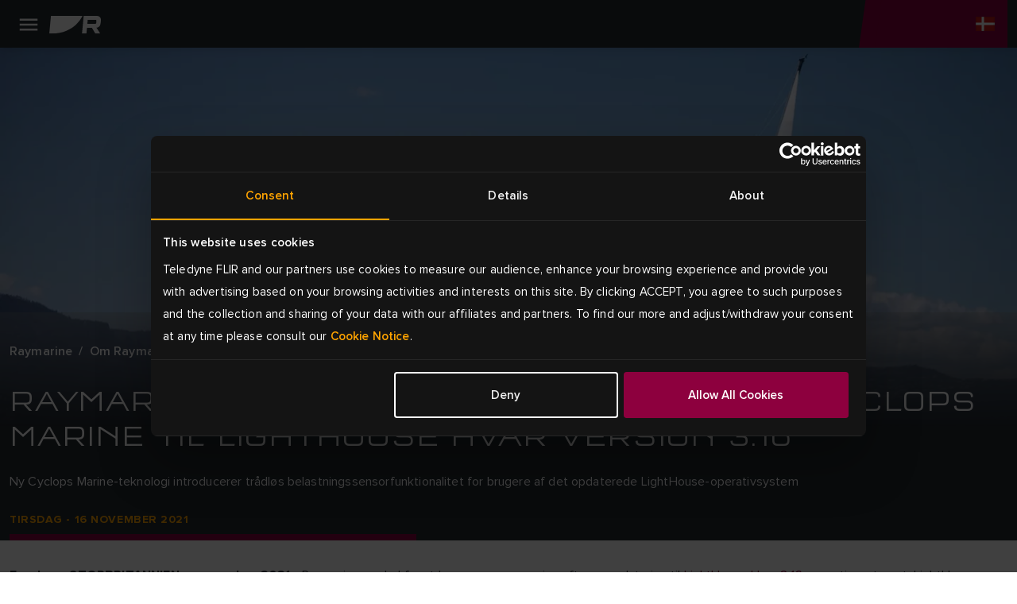

--- FILE ---
content_type: text/html; charset=utf-8
request_url: https://www.raymarine.com/da-dk/om-raymarine/pressecenter/raymarine-announces-integration-with-cyclops-marine
body_size: 13196
content:



<!DOCTYPE html>
<html lang="da">

<head>
    
<!-- Google Tag Manager -->
<script>(function(w,d,s,l,i){w[l]=w[l]||[];w[l].push({'gtm.start':
new Date().getTime(),event:'gtm.js'});var f=d.getElementsByTagName(s)[0],
j=d.createElement(s),dl=l!='dataLayer'?'&l='+l:'';j.async=true;j.src=
'https://www.googletagmanager.com/gtm.js?id='+i+dl;f.parentNode.insertBefore(j,f);
})(window,document,'script','dataLayer','GTM-M8LDBTW');</script>
<!-- End Google Tag Manager -->
    <meta charset="utf-8">
    <meta http-equiv="X-UA-Compatible" content="IE=edge">
    <meta name="viewport" content="width=device-width, initial-scale=1">
    <meta name="format-detection" content="telephone=no">

    
<meta name="twitter:card" content="summary" />
<meta name="og:site_name" content="Raymarine" />
<meta property="og:url" content="https://www.raymarine.com/da-dk/om-raymarine/pressecenter/raymarine-announces-integration-with-cyclops-marine" />
<meta property="og:title" content="Seneste integration med Cyclops Marine | Nyheder | Raymarine" />
<meta name="author" content="Raymarine">


    <meta name="twitter:site" content="@raymarine" />

    <meta property="og:description" content="Udforsk de seneste funktioner i Raymarines LightHouse-operativsystem. L&#xE6;s mere her." />
    <meta property="og:image" content="https://d73v3rdaoqh96.cloudfront.net/image/308061165312/image_ph5vb8ft2578de98i3iur5350q/PNG-S1200" />
<link rel="apple-touch-icon" sizes="180x180" href="/img/favicon/apple-touch-icon--raymarine.png">                                                    
<link rel="icon" type="image/png" sizes="32x32" href="/img/favicon/favicon-32x32--raymarine.png">
<link rel="icon" type="image/png" sizes="16x16" href="/img/favicon/favicon-16x16--raymarine.png">
<link rel="manifest" href="/img/favicon/site--raymarine.webmanifest">
<link rel="icon" href="/img/favicon/favicon--raymarine.ico">
<link rel="canonical" href="https://www.raymarine.com/da-dk/om-raymarine/pressecenter/raymarine-announces-integration-with-cyclops-marine">
    <link rel="alternate" href="https://www.raymarine.com/en-us/about-raymarine/newsroom/raymarine-announces-integration-with-cyclops-marine" hreflang="x-default" />
    <link rel="alternate" href="https://www.raymarine.com/en-us/about-raymarine/newsroom/raymarine-announces-integration-with-cyclops-marine" hreflang="en-us" />
    <link rel="alternate" href="https://www.raymarine.com/en-gb/about-raymarine/newsroom/raymarine-announces-integration-with-cyclops-marine" hreflang="en-gb" />
    <link rel="alternate" href="https://www.raymarine.com/en-au/about-raymarine/newsroom/raymarine-announces-integration-with-cyclops-marine" hreflang="en-au" />
    <link rel="alternate" href="https://www.raymarine.com/da-dk/om-raymarine/pressecenter/raymarine-announces-integration-with-cyclops-marine" hreflang="da-dk" />
    <link rel="alternate" href="https://www.raymarine.com/fi-fi/raymarine/uutishuone/raymarine-announces-integration-with-cyclops-marine" hreflang="fi-fi" />
    <link rel="alternate" href="https://www.raymarine.com/fr-fr/a-propos-de-raymarine/salle-de-presse/raymarine-announces-integration-with-cyclops-marine" hreflang="fr-fr" />
    <link rel="alternate" href="https://www.raymarine.com/de-de/uber-raymarine/nachrichtenzentrum/raymarine-announces-integration-with-cyclops-marine" hreflang="de-de" />
    <link rel="alternate" href="https://www.raymarine.com/it-it/informazioni-su-raymarine/sala-stampa/raymarine-announces-integration-with-cyclops-marine" hreflang="it-it" />
    <link rel="alternate" href="https://www.raymarine.com/no-no/om-raymarine/nyhetsrom/raymarine-announces-integration-with-cyclops-marine" hreflang="no-no" />
    <link rel="alternate" href="https://www.raymarine.com/nl-nl/over-raymarine/nieuwskamer/raymarine-announces-integration-with-cyclops-marine" hreflang="nl-nl" />
    <link rel="alternate" href="https://www.raymarine.com/es-es/acerca-de-raymarine/sala-de-prensa/raymarine-announces-integration-with-cyclops-marine" hreflang="es-es" />
    <link rel="alternate" href="https://www.raymarine.com/sv-se/om-raymarine/nyhetsrum/raymarine-announces-integration-with-cyclops-marine" hreflang="sv-se" />
<title>Seneste integration med Cyclops Marine | Nyheder | Raymarine</title>
    <meta name="description" content="Udforsk de seneste funktioner i Raymarines LightHouse-operativsystem. L&#xE6;s mere her." />


    <link rel="stylesheet" href="https://use.typekit.net/tls1ccj.css">
    <link rel="stylesheet" href="/css/main--raymarine.css?id=Deployments-59289"/>

</head>

<body class="text--da-dk">

    
<!-- Google Tag Manager (noscript) -->
<noscript><iframe src="https://www.googletagmanager.com/ns.html?id=GTM-M8LDBTW"
height="0" width="0" style="display:none;visibility:hidden"></iframe></noscript>
<!-- End Google Tag Manager (noscript) -->
    
<div class="header">
  
    <div class="header__navigation" >

      <!--Eyelit navigation -->
      <div class="header__topLevel-wrapper">
        <div class="container">
          <div class="header__topLevel">
            <div class="header__topLevel-left d-xl-none">
              <button
                class="navbar-toggler"
                type="button"
                data-bs-toggle="collapse"
                data-bs-target="#navbarNavDropdown"
                aria-expanded="false"
                aria-label="Toggle navigation">
                <span class="icons menu navbar-toggler-icon"><span class="path-2"></span></span>
                <span class="icons close navbar-toggler-icon"><span class="path-2"></span></span>
              </button>

              <a class="header__topLevel-logo" href="/da-dk">
                <img src="/img/logo--raymarine-mobile.svg?Deployments-59289" alt="Raymarine logo"/>
              </a>
            </div>

              <div class="header__topLevel-right">
                <div class="currencyDropdown d-none">
                  <button
                    type="button"
                    class="currencyDropdown-toggle collapsed"
                    data-bs-toggle="collapse"
                    role="button"
                    aria-expanded="false"
                    data-bs-target="#currencyDropdown"
                    aria-controls="currencyDropdown"
                    aria-label="currency dropdown">
                    <p data-currency=""></p>
                    <span class="icons chevron-down"><span class="path-2"></span></span>
                  </button>

                  <ul class="currencyDropdown-menu collapse" id="currencyDropdown"></ul>
                </div>

                <!-- <button class="header__login d-none" aria-label="login">
                  <span class="icons person"><span class="path-2"></span></span>
                </button> -->


                  <div class="header__country">
                    <a
                      class="header__country-toggle collapsed"
                      data-bs-toggle="collapse"
                      href="#headercountry"
                      role="button"
                      aria-expanded="false"
                      data-bs-target="#headercountry"
                      aria-controls="headercountry"
                      aria-label="country dropdown">
                      <span class="icons globe da-DK"><span class="path-2"></span></span>
                    </a>

                    <ul class="header__country-menu collapse" id="headercountry">
                          <li>
                            <a class="header__country-item" href="/en-us" data-preferred-culture="en-US" target="_self">
                              <img src="/img/Flags/en-US.svg?Deployments-59289" alt="United States"/>
                              <p>United States</p>
                            </a>
                          </li>
                          <li>
                            <a class="header__country-item" href="/en-gb" data-preferred-culture="en-GB" target="_self">
                              <img src="/img/Flags/en-GB.svg?Deployments-59289" alt="UK"/>
                              <p>UK</p>
                            </a>
                          </li>
                          <li>
                            <a class="header__country-item" href="/en-au" data-preferred-culture="en-AU" target="_self">
                              <img src="/img/Flags/en-AU.svg?Deployments-59289" alt="Australia"/>
                              <p>Australia</p>
                            </a>
                          </li>
                          <li>
                            <a class="header__country-item" href="/da-dk" data-preferred-culture="da-DK" target="_self">
                              <img src="/img/Flags/da-DK.svg?Deployments-59289" alt="Denmark"/>
                              <p>Denmark</p>
                            </a>
                          </li>
                          <li>
                            <a class="header__country-item" href="/fi-fi" data-preferred-culture="fi-FI" target="_self">
                              <img src="/img/Flags/fi-FI.svg?Deployments-59289" alt="Finland"/>
                              <p>Finland</p>
                            </a>
                          </li>
                          <li>
                            <a class="header__country-item" href="/it-it" data-preferred-culture="it-IT" target="_self">
                              <img src="/img/Flags/it-IT.svg?Deployments-59289" alt="Italy"/>
                              <p>Italy</p>
                            </a>
                          </li>
                          <li>
                            <a class="header__country-item" href="/sv-se" data-preferred-culture="sv-SE" target="_self">
                              <img src="/img/Flags/sv-SE.svg?Deployments-59289" alt="Sweden"/>
                              <p>Sweden</p>
                            </a>
                          </li>
                          <li>
                            <a class="header__country-item" href="/es-es" data-preferred-culture="es-ES" target="_self">
                              <img src="/img/Flags/es-ES.svg?Deployments-59289" alt="Spain"/>
                              <p>Spain</p>
                            </a>
                          </li>
                          <li>
                            <a class="header__country-item" href="/de-de" data-preferred-culture="de-DE" target="_self">
                              <img src="/img/Flags/de-DE.svg?Deployments-59289" alt="Germany"/>
                              <p>Germany</p>
                            </a>
                          </li>
                          <li>
                            <a class="header__country-item" href="/no-no" data-preferred-culture="no-NO" target="_self">
                              <img src="/img/Flags/no-NO.svg?Deployments-59289" alt="Norway"/>
                              <p>Norway</p>
                            </a>
                          </li>
                          <li>
                            <a class="header__country-item" href="/fr-fr" data-preferred-culture="fr-FR" target="_self">
                              <img src="/img/Flags/fr-FR.svg?Deployments-59289" alt="France"/>
                              <p>France</p>
                            </a>
                          </li>
                          <li>
                            <a class="header__country-item" href="/nl-nl" data-preferred-culture="nl-NL" target="_self">
                              <img src="/img/Flags/nl-NL.svg?Deployments-59289" alt="Netherlands"/>
                              <p>Netherlands</p>
                            </a>
                          </li>
                    </ul>
                  </div>
              </div>


            
            <div class="header__search-input">
              <div class="container">
                <form action="/da-dk/search-results" method="get">
                  <label for="siteSearch">search</label>
                  <input type="text" name="search" id="siteSearch" placeholder="Search"/>
                  <button type="submit" class="button">
                    <span class="button__name">Go</span>
                    <span class="icons search"><span class="path-2"></span></span>
                  </button>
                </form>
              </div>
            </div>
          </div>
        </div>
      </div>


      <div class="header__navbar">
        <div class="container">
            <div class="header__navbar-logo d-none d-xl-block">
              <a class="header__logo" href="/da-dk">
                <img src="/img/logo--raymarine.svg?Deployments-59289" alt="Raymarine logo"/>
              </a>
            </div>            

            <nav class="navbar navbar-expand-xl">
  <div class="collapse navbar-collapse" id="navbarNavDropdown">
    <ul class="navbar-nav header__level0">
          <li class="nav-item dropdown">
            <a class="nav-link dropdown-toggle " rel="" target="_self" href="/da-dk/fa-mere-at-vide" id="navbarDropdownMenuLink[0]" data-bs-toggle="dropdown" aria-expanded="false">
            Opdag
          </a>
          <div class="dropdown-menu header__dropdown" aria-labelledby="navbarDropdownMenuLink[0]">
            <div class="container header__back d-xl-none">Tilbage</div>
            <div class="container">
              <div class="row header__dropdownWrapper">
                  <div class="d-none d-xl-block col-xl-3 header__promoPanel">
                    
    <a class="newsCard newsCard--imgBg" href="/da-dk/fa-mere-at-vide/fiskebad/abent-hav" rel="" target="_self">
        <picture>
    <img src="https://d73v3rdaoqh96.cloudfront.net/image/308061165312/image_n5pn9mlf4d2fldpemhehksh915/-FWEBP" alt="Fiskene sover aldrig. S&#xE5; det g&#xF8;r vi heller ikke." />
</picture>
        <div class="newsCard__content">
            <p class="tagline"></p>
            <div class="h3"><p>Fiskene sover aldrig. Så det gør vi heller ikke.</p></div>
            <button class="button button--link button--icon-after-arrow_forward">Udforsk offshore</button>
        </div>
    </a>

                  </div>

                <div class="header__dropdownContent col-12 col-xl-9">
                  <ul class="col-12 header__dropdownList header__level1 col-xl-4">
                    <li>
                      <a class="header__dropdownList-title" href="/da-dk/fa-mere-at-vide">Opdag</a>
                    </li>
                        <li class="dropdown-item dropdown-submenu">
                          <a class="dropdown-toggle  "
                          href="/da-dk/fa-mere-at-vide/fiskebad" data-bs-toggle="dropdown"
                          rel=""
                          target="_self">
                          Fiskeb&#xE5;d
                        </a>
                          <ul class="col-12 dropdown-menu header__level2">
                            <li class="container">
                              <a class="header__back d-xl-none" href="#">Tilbage til Fiskeb&#xE5;d</a>

                              <div class="header__level2-wrapper">
                                <ul class="col-12 col-xl-6 header__dropdownList--cards">
                                  <li>
                                    <a class="header__dropdownList-title p--large-semibold" href="/da-dk/fa-mere-at-vide/fiskebad">Fiskeb&#xE5;d</a>
                                  </li>
                                    <li class="header__link--card-wrapper">
                                      <a class="header__link--card" href="/da-dk/fa-mere-at-vide/fiskebad/kystfiskeri" rel="" target="_self">
                                        <p>Langs kysten</p>
                                      </a>
                                    </li>
                                    <li class="header__link--card-wrapper">
                                      <a class="header__link--card" href="/da-dk/fa-mere-at-vide/fiskebad/abent-hav" rel="" target="_self">
                                        <p>&#xC5;bent hav</p>
                                      </a>
                                    </li>
                                    <li class="header__link--card-wrapper">
                                      <a class="header__link--card" href="/da-dk/fa-mere-at-vide/fiskebad/ferskvand" rel="" target="_self">
                                        <p>Ferskvand</p>
                                      </a>
                                    </li>
                                </ul>
                              </div>
                            </li>
                          </ul>
                      </li>
                        <li class="dropdown-item dropdown-submenu">
                          <a class="dropdown-toggle  "
                          href="/da-dk/fa-mere-at-vide/cruising" data-bs-toggle="dropdown"
                          rel=""
                          target="_self">
                          Cruising
                        </a>
                          <ul class="col-12 dropdown-menu header__level2">
                            <li class="container">
                              <a class="header__back d-xl-none" href="#">Tilbage til Cruising</a>

                              <div class="header__level2-wrapper">
                                <ul class="col-12 col-xl-6 header__dropdownList--cards">
                                  <li>
                                    <a class="header__dropdownList-title p--large-semibold" href="/da-dk/fa-mere-at-vide/cruising">Cruising</a>
                                  </li>
                                    <li class="header__link--card-wrapper">
                                      <a class="header__link--card" href="/da-dk/fa-mere-at-vide/cruising/krydstogtsbade" rel="" target="_self">
                                        <p>B&#xE5;de til krydstogt</p>
                                      </a>
                                    </li>
                                    <li class="header__link--card-wrapper">
                                      <a class="header__link--card" href="/da-dk/fa-mere-at-vide/cruising/store-motorbade" rel="" target="_self">
                                        <p>Store motorb&#xE5;de</p>
                                      </a>
                                    </li>
                                    <li class="header__link--card-wrapper">
                                      <a class="header__link--card" href="/da-dk/fa-mere-at-vide/cruising/rib-er" rel="" target="_self">
                                        <p>RIB&#x27;er</p>
                                      </a>
                                    </li>
                                </ul>
                              </div>
                            </li>
                          </ul>
                      </li>
                        <li class="dropdown-item dropdown-submenu">
                          <a class="dropdown-toggle  "
                          href="/da-dk/fa-mere-at-vide/sejlskib" data-bs-toggle="dropdown"
                          rel=""
                          target="_self">
                          Sejlskib
                        </a>
                          <ul class="col-12 dropdown-menu header__level2">
                            <li class="container">
                              <a class="header__back d-xl-none" href="#">Tilbage til Sejlskib</a>

                              <div class="header__level2-wrapper">
                                <ul class="col-12 col-xl-6 header__dropdownList--cards">
                                  <li>
                                    <a class="header__dropdownList-title p--large-semibold" href="/da-dk/fa-mere-at-vide/sejlskib">Sejlskib</a>
                                  </li>
                                    <li class="header__link--card-wrapper">
                                      <a class="header__link--card" href="/da-dk/fa-mere-at-vide/sejlskib/cruising" rel="" target="_self">
                                        <p>Cruising</p>
                                      </a>
                                    </li>
                                    <li class="header__link--card-wrapper">
                                      <a class="header__link--card" href="/da-dk/fa-mere-at-vide/sejlskib/cruising-pa-det-abne-hav" rel="" target="_self">
                                        <p>Cruising p&#xE5; &#xE5;bent hav</p>
                                      </a>
                                    </li>
                                    <li class="header__link--card-wrapper">
                                      <a class="header__link--card" href="/da-dk/fa-mere-at-vide/sejlskib/klubkapsejlads" rel="" target="_self">
                                        <p>Klubkapsejlads</p>
                                      </a>
                                    </li>
                                    <li class="header__link--card-wrapper">
                                      <a class="header__link--card" href="/da-dk/fa-mere-at-vide/sejlskib/joller-og-kolbade" rel="" target="_self">
                                        <p>Jolle og k&#xF8;lb&#xE5;d</p>
                                      </a>
                                    </li>
                                </ul>
                              </div>
                            </li>
                          </ul>
                      </li>
                        <li class="dropdown-item dropdown-submenu">
                          <a class="dropdown-toggle  header__link"
                          href="/da-dk/fa-mere-at-vide/regering-forsvar" data-bs-toggle=""
                          rel=""
                          target="_self">
                          Regering &amp; Forsvar
                        </a>
                      </li>
                        <li class="dropdown-item dropdown-submenu">
                          <a class="dropdown-toggle  header__link"
                          href="/da-dk/fa-mere-at-vide/kommerciel" data-bs-toggle=""
                          rel=""
                          target="_self">
                          Kommerciel
                        </a>
                      </li>
                        <li class="dropdown-item dropdown-submenu">
                          <a class="dropdown-toggle  header__link"
                          href="/da-dk/fa-mere-at-vide/badebyggere" data-bs-toggle=""
                          rel=""
                          target="_self">
                          B&#xE5;debyggere
                        </a>
                      </li>
                </ul>
              </div>
            </div>
          </div>
        </div>
      </li>
          <li class="nav-item dropdown">
            <a class="nav-link dropdown-toggle " rel="" target="_self" href="/da-dk/vores-produkter" id="navbarDropdownMenuLink[1]" data-bs-toggle="dropdown" aria-expanded="false">
            Produkter
          </a>
          <div class="dropdown-menu header__dropdown" aria-labelledby="navbarDropdownMenuLink[1]">
            <div class="container header__back d-xl-none">Tilbage</div>
            <div class="container">
              <div class="row header__dropdownWrapper">

                <div class="header__dropdownContent col-12 wide">
                  <ul class="col-12 header__dropdownList header__level1 col-xl-4">
                    <li>
                      <a class="header__dropdownList-title" href="/da-dk/vores-produkter">Produkter</a>
                    </li>
                        <li class="dropdown-item dropdown-submenu">
                          <a class="dropdown-toggle  "
                          href="/da-dk/vores-produkter/kortplottere" data-bs-toggle="dropdown"
                          rel=""
                          target="_self">
                          Kortplottere
                        </a>
                          <ul class="col-12 dropdown-menu header__level2">
                            <li class="container">
                              <a class="header__back d-xl-none" href="#">Tilbage til Kortplottere</a>

                              <div class="header__level2-wrapper">
                                <ul class="col-12 col-xl-6 header__dropdownList--cards">
                                  <li>
                                    <a class="header__dropdownList-title p--large-semibold" href="/da-dk/vores-produkter/kortplottere">Kortplottere</a>
                                  </li>
                                    <li class="header__link--card-wrapper">
                                      <a class="header__link--card" href="/da-dk/vores-produkter/kortplottere/axiom" rel="" target="_self">
                                          <img src="https://d73v3rdaoqh96.cloudfront.net/image/308061165312/image_lhuokpjc717qh1bso835qe5p66/-FWEBP" alt="Axiom" />
                                        <p>Axiom</p>
                                      </a>
                                    </li>
                                    <li class="header__link--card-wrapper">
                                      <a class="header__link--card" href="/da-dk/vores-produkter/kortplottere/element" rel="" target="_self">
                                          <img src="https://d73v3rdaoqh96.cloudfront.net/image/308061165312/image_po1dreb9055t7a51b4tdfgr27d/-FWEBP" alt="Element" />
                                        <p>Element</p>
                                      </a>
                                    </li>
                                    <li class="header__link--card-wrapper">
                                      <a class="header__link--card" href="/da-dk/vores-produkter/kortplottere/tilbehor-til-kortplotter" rel="" target="_self">
                                          <img src="https://d73v3rdaoqh96.cloudfront.net/image/308061165312/image_ria6l4fedp6c38kik7i13ggb3j/-FWEBP" alt="Tilbeh&#xF8;r til kortplotter" />
                                        <p>Tilbeh&#xF8;r til kortplotter</p>
                                      </a>
                                    </li>
                                </ul>
                              </div>
                            </li>
                          </ul>
                      </li>
                        <li class="dropdown-item dropdown-submenu">
                          <a class="dropdown-toggle  "
                          href="/da-dk/vores-produkter/marineradar" data-bs-toggle="dropdown"
                          rel=""
                          target="_self">
                          Marineradar
                        </a>
                          <ul class="col-12 dropdown-menu header__level2">
                            <li class="container">
                              <a class="header__back d-xl-none" href="#">Tilbage til Marineradar</a>

                              <div class="header__level2-wrapper">
                                <ul class="col-12 col-xl-6 header__dropdownList--cards">
                                  <li>
                                    <a class="header__dropdownList-title p--large-semibold" href="/da-dk/vores-produkter/marineradar">Marineradar</a>
                                  </li>
                                    <li class="header__link--card-wrapper">
                                      <a class="header__link--card" href="/da-dk/vores-produkter/marineradar/cyclone" rel="" target="_self">
                                          <img src="https://d73v3rdaoqh96.cloudfront.net/image/308061165312/image_ihndhfeoft6fj0pledtov40b01/-FWEBP" alt="Cyclone" />
                                        <p>Cyclone</p>
                                      </a>
                                    </li>
                                    <li class="header__link--card-wrapper">
                                      <a class="header__link--card" href="/da-dk/vores-produkter/marineradar/quantum" rel="" target="_self">
                                          <img src="https://d73v3rdaoqh96.cloudfront.net/image/308061165312/image_o2ljrdej3l6j92ao9fnfodvb76/-FWEBP" alt="Quantum" />
                                        <p>Quantum</p>
                                      </a>
                                    </li>
                                    <li class="header__link--card-wrapper">
                                      <a class="header__link--card" href="/da-dk/vores-produkter/marineradar/magnum" rel="" target="_self">
                                          <img src="https://d73v3rdaoqh96.cloudfront.net/image/308061165312/image_7lagdf3o2h4051m2tjfhaef530/-FWEBP" alt="Magnum" />
                                        <p>Magnum</p>
                                      </a>
                                    </li>
                                    <li class="header__link--card-wrapper">
                                      <a class="header__link--card" href="/da-dk/vores-produkter/marineradar/hd-radome" rel="" target="_self">
                                          <img src="https://d73v3rdaoqh96.cloudfront.net/image/308061165312/image_llc4srqimh585587ijv75f687q/-FWEBP" alt="HD Radome" />
                                        <p>HD Radome</p>
                                      </a>
                                    </li>
                                    <li class="header__link--card-wrapper">
                                      <a class="header__link--card" href="https://commercial.raymarine.com/products/radar" rel="" target="_blank">
                                          <img src="https://d73v3rdaoqh96.cloudfront.net/image/308061165312/image_ft1c79t35l2jtf55v2rpt3re4s/-FWEBP" alt="Pathfinder" />
                                        <p>Pathfinder</p>
                                      </a>
                                    </li>
                                    <li class="header__link--card-wrapper">
                                      <a class="header__link--card" href="/da-dk/vores-produkter/marineradar/radartilbehor" rel="" target="_self">
                                          <img src="https://d73v3rdaoqh96.cloudfront.net/image/308061165312/image_cfpcpic3jh7af49thb80ui5r7c/-FWEBP" alt="Radartilbeh&#xF8;r" />
                                        <p>Radartilbeh&#xF8;r</p>
                                      </a>
                                    </li>
                                </ul>
                              </div>
                            </li>
                          </ul>
                      </li>
                        <li class="dropdown-item dropdown-submenu">
                          <a class="dropdown-toggle  "
                          href="/da-dk/vores-produkter/fiskefindere-og-sonarmoduler" data-bs-toggle="dropdown"
                          rel=""
                          target="_self">
                          Fiskefindere
                        </a>
                          <ul class="col-12 dropdown-menu header__level2">
                            <li class="container">
                              <a class="header__back d-xl-none" href="#">Tilbage til Fiskefindere</a>

                              <div class="header__level2-wrapper">
                                <ul class="col-12 col-xl-6 header__dropdownList--cards">
                                  <li>
                                    <a class="header__dropdownList-title p--large-semibold" href="/da-dk/vores-produkter/fiskefindere-og-sonarmoduler">Fiskefindere</a>
                                  </li>
                                    <li class="header__link--card-wrapper">
                                      <a class="header__link--card" href="/da-dk/vores-produkter/fiskefindere-og-sonarmoduler/axiom" rel="" target="_self">
                                          <img src="https://d73v3rdaoqh96.cloudfront.net/image/308061165312/image_lhuokpjc717qh1bso835qe5p66/-FWEBP" alt="Axiom" />
                                        <p>Axiom</p>
                                      </a>
                                    </li>
                                    <li class="header__link--card-wrapper">
                                      <a class="header__link--card" href="/da-dk/vores-produkter/fiskefindere-og-sonarmoduler/element" rel="" target="_self">
                                          <img src="https://d73v3rdaoqh96.cloudfront.net/image/308061165312/image_po1dreb9055t7a51b4tdfgr27d/-FWEBP" alt="Element" />
                                        <p>Element</p>
                                      </a>
                                    </li>
                                    <li class="header__link--card-wrapper">
                                      <a class="header__link--card" href="/da-dk/vores-produkter/fiskefindere-og-sonarmoduler/ekkolodsmoduler" rel="" target="_self">
                                          <img src="https://d73v3rdaoqh96.cloudfront.net/image/308061165312/image_vcv2q7d3gp2214379c5a450c7l/-FWEBP" alt="Sonarmoduler" />
                                        <p>Sonarmoduler</p>
                                      </a>
                                    </li>
                                    <li class="header__link--card-wrapper">
                                      <a class="header__link--card" href="/da-dk/vores-produkter/fiskefindere-og-sonarmoduler/fiskefinder-transducere" rel="" target="_self">
                                          <img src="https://d73v3rdaoqh96.cloudfront.net/image/308061165312/image_4qtmnkj24l75t4t8te10f1hj1q/-FWEBP" alt="Fiskefinder-transducere" />
                                        <p>Fiskefinder-transducere</p>
                                      </a>
                                    </li>
                                </ul>
                              </div>
                            </li>
                          </ul>
                      </li>
                        <li class="dropdown-item dropdown-submenu">
                          <a class="dropdown-toggle  header__link"
                          href="/da-dk/vores-produkter/apps-integrering" data-bs-toggle=""
                          rel=""
                          target="_self">
                          Apps &amp; Integrering
                        </a>
                      </li>
                        <li class="dropdown-item dropdown-submenu">
                          <a class="dropdown-toggle  "
                          href="/da-dk/vores-produkter/autopiloter" data-bs-toggle="dropdown"
                          rel=""
                          target="_self">
                          Autopiloter
                        </a>
                          <ul class="col-12 dropdown-menu header__level2">
                            <li class="container">
                              <a class="header__back d-xl-none" href="#">Tilbage til Autopiloter</a>

                              <div class="header__level2-wrapper">
                                <ul class="col-12 col-xl-6 header__dropdownList--cards">
                                  <li>
                                    <a class="header__dropdownList-title p--large-semibold" href="/da-dk/vores-produkter/autopiloter">Autopiloter</a>
                                  </li>
                                    <li class="header__link--card-wrapper">
                                      <a class="header__link--card" href="/da-dk/vores-produkter/autopiloter/autopilotpakker" rel="" target="_self">
                                          <img src="https://d73v3rdaoqh96.cloudfront.net/image/308061165312/image_4gpju9ve0p5vl945mdno8t4c7f/-FWEBP" alt="Autopilotpakker" />
                                        <p>Autopilotpakker</p>
                                      </a>
                                    </li>
                                    <li class="header__link--card-wrapper">
                                      <a class="header__link--card" href="/da-dk/vores-produkter/autopiloter/acu-med-autopilot" rel="" target="_self">
                                          <img src="https://d73v3rdaoqh96.cloudfront.net/image/308061165312/image_4nu9j8jjt562f7akjt45jqrb72/-FWEBP" alt="ACU til autopilot" />
                                        <p>ACU til autopilot</p>
                                      </a>
                                    </li>
                                    <li class="header__link--card-wrapper">
                                      <a class="header__link--card" href="/da-dk/vores-produkter/autopiloter/autopilot-sensor" rel="" target="_self">
                                          <img src="https://d73v3rdaoqh96.cloudfront.net/image/308061165312/image_ac31d8ls450mf6puffeoradl3k/-FWEBP" alt="Autopilot sensor" />
                                        <p>Autopilot sensor</p>
                                      </a>
                                    </li>
                                    <li class="header__link--card-wrapper">
                                      <a class="header__link--card" href="/da-dk/vores-produkter/autopiloter/kontrolenheder-med-autopilot" rel="" target="_self">
                                          <img src="https://d73v3rdaoqh96.cloudfront.net/image/308061165312/image_h05in9te8547d01iqc5jhc4p10/-FWEBP" alt="Kontrolenhed til autopilot" />
                                        <p>Kontrolenhed til autopilot</p>
                                      </a>
                                    </li>
                                    <li class="header__link--card-wrapper">
                                      <a class="header__link--card" href="/da-dk/vores-produkter/autopiloter/autopilot-drevenheder" rel="" target="_self">
                                          <img src="https://d73v3rdaoqh96.cloudfront.net/image/308061165312/image_s0iirieusp19r9s0mlf4f4484o/-FWEBP" alt="Autopilot-drevenheder" />
                                        <p>Autopilot-drevenheder</p>
                                      </a>
                                    </li>
                                </ul>
                              </div>
                            </li>
                          </ul>
                      </li>
                        <li class="dropdown-item dropdown-submenu">
                          <a class="dropdown-toggle  "
                          href="/da-dk/vores-produkter/marineinstrumenter" data-bs-toggle="dropdown"
                          rel=""
                          target="_self">
                          Marineinstrumenter
                        </a>
                          <ul class="col-12 dropdown-menu header__level2">
                            <li class="container">
                              <a class="header__back d-xl-none" href="#">Tilbage til Marineinstrumenter</a>

                              <div class="header__level2-wrapper">
                                <ul class="col-12 col-xl-6 header__dropdownList--cards">
                                  <li>
                                    <a class="header__dropdownList-title p--large-semibold" href="/da-dk/vores-produkter/marineinstrumenter">Marineinstrumenter</a>
                                  </li>
                                    <li class="header__link--card-wrapper">
                                      <a class="header__link--card" href="/da-dk/vores-produkter/marineinstrumenter/alpha-serien" rel="" target="_self">
                                          <img src="https://d73v3rdaoqh96.cloudfront.net/image/308061165312/image_1bjivldr4p43d9llik3o7pu215/-FWEBP" alt="Alpha serien" />
                                        <p>Alpha serien</p>
                                      </a>
                                    </li>
                                    <li class="header__link--card-wrapper">
                                      <a class="header__link--card" href="/da-dk/vores-produkter/marineinstrumenter/smart-wind" rel="" target="_self">
                                          <img src="https://d73v3rdaoqh96.cloudfront.net/image/308061165312/image_8opeavl6j522h4rq0q090vak4f/-FWEBP" alt="Smart Wind" />
                                        <p>Smart Wind</p>
                                      </a>
                                    </li>
                                    <li class="header__link--card-wrapper">
                                      <a class="header__link--card" href="/da-dk/vores-produkter/marineinstrumenter/alpha-tilbehor" rel="" target="_self">
                                          <img src="https://d73v3rdaoqh96.cloudfront.net/image/308061165312/image_oimm8tfe8h18td6jlb7lc0ij0d/-FWEBP" alt="Alpha tilbeh&#xF8;r" />
                                        <p>Alpha tilbeh&#xF8;r</p>
                                      </a>
                                    </li>
                                    <li class="header__link--card-wrapper">
                                      <a class="header__link--card" href="/da-dk/vores-produkter/marineinstrumenter/i40-series" rel="" target="_self">
                                          <img src="https://d73v3rdaoqh96.cloudfront.net/image/308061165312/image_9jfcubmcqt2v5bebno1fjjto0t/-FWEBP" alt="i40 Series" />
                                        <p>i40 Series</p>
                                      </a>
                                    </li>
                                    <li class="header__link--card-wrapper">
                                      <a class="header__link--card" href="/da-dk/vores-produkter/marineinstrumenter/i50-og-i60-serien" rel="" target="_self">
                                          <img src="https://d73v3rdaoqh96.cloudfront.net/image/308061165312/image_drt3m2317p1ijeuj7f7qc1u943/-FWEBP" alt="i50 og i60 serierne" />
                                        <p>i50 og i60 serierne</p>
                                      </a>
                                    </li>
                                    <li class="header__link--card-wrapper">
                                      <a class="header__link--card" href="/da-dk/vores-produkter/marineinstrumenter/i70s-serien" rel="" target="_self">
                                          <img src="https://d73v3rdaoqh96.cloudfront.net/image/308061165312/image_idekvpuh9t0f7bfpnbeqfvt21s/-FWEBP" alt="i70 serien" />
                                        <p>i70 serien</p>
                                      </a>
                                    </li>
                                    <li class="header__link--card-wrapper">
                                      <a class="header__link--card" href="/da-dk/vores-produkter/marineinstrumenter/instrumenter-til-kapsejlads" rel="" target="_self">
                                          <img src="https://d73v3rdaoqh96.cloudfront.net/image/308061165312/image_jum7pui9hh21r8jb6lo6376b10/-FWEBP" alt="Instrumenter til kapsejlads" />
                                        <p>Instrumenter til kapsejlads</p>
                                      </a>
                                    </li>
                                    <li class="header__link--card-wrapper">
                                      <a class="header__link--card" href="/da-dk/vores-produkter/marineinstrumenter/instrumenttilbehor" rel="" target="_self">
                                          <img src="https://d73v3rdaoqh96.cloudfront.net/image/308061165312/image_9mt1phlq5p61pb1nqus0h8g11b/-FWEBP" alt="Instrumenttilbeh&#xF8;r" />
                                        <p>Instrumenttilbeh&#xF8;r</p>
                                      </a>
                                    </li>
                                    <li class="header__link--card-wrapper">
                                      <a class="header__link--card" href="/da-dk/vores-produkter/marineinstrumenter/instrument-transducere" rel="" target="_self">
                                          <img src="https://d73v3rdaoqh96.cloudfront.net/image/308061165312/image_j37p4lrovl5vlbhgqu1u4g7n4l/-FWEBP" alt="Instrumenttransducere" />
                                        <p>Instrumenttransducere</p>
                                      </a>
                                    </li>
                                    <li class="header__link--card-wrapper">
                                      <a class="header__link--card" href="/da-dk/vores-produkter/marineinstrumenter/tilbehor-til-tradlose-instrumenter-og-instrumenter-til-kapsejlads" rel="" target="_self">
                                          <img src="https://d73v3rdaoqh96.cloudfront.net/image/308061165312/image_u4guq7j4bh0stcirulse74cs1t/-FWEBP-S100x100" alt="Tilbeh&#xF8;r til tr&#xE5;dl&#xF8;se instrumenter" />
                                        <p>Tilbeh&#xF8;r til tr&#xE5;dl&#xF8;se instrumenter</p>
                                      </a>
                                    </li>
                                </ul>
                              </div>
                            </li>
                          </ul>
                      </li>
                        <li class="dropdown-item dropdown-submenu">
                          <a class="dropdown-toggle  "
                          href="/da-dk/vores-produkter/assisteret-docking" data-bs-toggle="dropdown"
                          rel=""
                          target="_self">
                          Assisteret docking
                        </a>
                          <ul class="col-12 dropdown-menu header__level2">
                            <li class="container">
                              <a class="header__back d-xl-none" href="#">Tilbage til Assisteret docking</a>

                              <div class="header__level2-wrapper">
                                <ul class="col-12 col-xl-6 header__dropdownList--cards">
                                  <li>
                                    <a class="header__dropdownList-title p--large-semibold" href="/da-dk/vores-produkter/assisteret-docking">Assisteret docking</a>
                                  </li>
                                    <li class="header__link--card-wrapper">
                                      <a class="header__link--card" href="/da-dk/vores-produkter/assisteret-docking/docksense-control" rel="" target="_self">
                                          <img src="https://d73v3rdaoqh96.cloudfront.net/image/308061165312/image_oqq0gj63l91c7enuevli0gnm1r/-FWEBP" alt="DockSense Control" />
                                        <p>DockSense Control</p>
                                      </a>
                                    </li>
                                    <li class="header__link--card-wrapper">
                                      <a class="header__link--card" href="/da-dk/vores-produkter/assisteret-docking/docksense-alert" rel="" target="_self">
                                          <img src="https://d73v3rdaoqh96.cloudfront.net/image/308061165312/image_7buk6ef6312kn6e6vs61mid15j/-FWEBP" alt="DockSense Alert" />
                                        <p>DockSense Alert</p>
                                      </a>
                                    </li>
                                    <li class="header__link--card-wrapper">
                                      <a class="header__link--card" href="/da-dk/vores-produkter/kameraer-til-maritim-brug/avikus-neuboat" rel="" target="_self">
                                          <img src="https://d73v3rdaoqh96.cloudfront.net/image/308061165312/image_dov37hdq2t275clgf24v705661/-FWEBP" alt="NeuBoat Dock" />
                                        <p>NeuBoat Dock</p>
                                      </a>
                                    </li>
                                </ul>
                              </div>
                            </li>
                          </ul>
                      </li>
                        <li class="dropdown-item dropdown-submenu">
                          <a class="dropdown-toggle  "
                          href="/da-dk/vores-produkter/navigationskort" data-bs-toggle="dropdown"
                          rel=""
                          target="_self">
                          Navigationskort
                        </a>
                          <ul class="col-12 dropdown-menu header__level2">
                            <li class="container">
                              <a class="header__back d-xl-none" href="#">Tilbage til Navigationskort</a>

                              <div class="header__level2-wrapper">
                                <ul class="col-12 col-xl-6 header__dropdownList--cards">
                                  <li>
                                    <a class="header__dropdownList-title p--large-semibold" href="/da-dk/vores-produkter/navigationskort">Navigationskort</a>
                                  </li>
                                    <li class="header__link--card-wrapper">
                                      <a class="header__link--card" href="/da-dk/vores-produkter/navigationskort/lighthouse-sokort" rel="" target="_self">
                                          <img src="https://d73v3rdaoqh96.cloudfront.net/image/308061165312/image_8291u9p1fd05je511cqha8kd7s/-FWEBP-S100x100" alt="LightHouse s&#xF8;kort" />
                                        <p>LightHouse s&#xF8;kort</p>
                                      </a>
                                    </li>
                                    <li class="header__link--card-wrapper">
                                      <a class="header__link--card" href="/da-dk/vores-produkter/navigationskort/sokort-partnere" rel="" target="_self">
                                          <img src="https://d73v3rdaoqh96.cloudfront.net/image/308061165312/image_0lhuic09416cn2mr4lfhu9ku5u/-FWEBP" alt="S&#xF8;kort-partnere" />
                                        <p>S&#xF8;kort-partnere</p>
                                      </a>
                                    </li>
                                </ul>
                              </div>
                            </li>
                          </ul>
                      </li>
                        <li class="dropdown-item dropdown-submenu">
                          <a class="dropdown-toggle  "
                          href="/da-dk/vores-produkter/kameraer-til-maritim-brug" data-bs-toggle="dropdown"
                          rel=""
                          target="_self">
                          Marinekameraer
                        </a>
                          <ul class="col-12 dropdown-menu header__level2">
                            <li class="container">
                              <a class="header__back d-xl-none" href="#">Tilbage til Marinekameraer</a>

                              <div class="header__level2-wrapper">
                                <ul class="col-12 col-xl-6 header__dropdownList--cards">
                                  <li>
                                    <a class="header__dropdownList-title p--large-semibold" href="/da-dk/vores-produkter/kameraer-til-maritim-brug">Marinekameraer</a>
                                  </li>
                                    <li class="header__link--card-wrapper">
                                      <a class="header__link--card" href="/da-dk/vores-produkter/kameraer-til-maritim-brug/kameraer-med-synligt-lys" rel="" target="_self">
                                          <img src="https://d73v3rdaoqh96.cloudfront.net/image/308061165312/image_k18i71ckk93k9ebon0h73v4l3k/-FWEBP" alt="Kameraer til synligt lys" />
                                        <p>Kameraer til synligt lys</p>
                                      </a>
                                    </li>
                                    <li class="header__link--card-wrapper">
                                      <a class="header__link--card" href="/da-dk/vores-produkter/kameraer-til-maritim-brug/augmented-reality" rel="" target="_self">
                                          <img src="https://d73v3rdaoqh96.cloudfront.net/image/308061165312/image_rlpqpb5e8h7152msfpthsqq80k/-FWEBP" alt="Augmented reality" />
                                        <p>Augmented reality</p>
                                      </a>
                                    </li>
                                </ul>
                              </div>
                            </li>
                          </ul>
                      </li>
                        <li class="dropdown-item dropdown-submenu">
                          <a class="dropdown-toggle  "
                          href="/da-dk/vores-produkter/digital-sejlads" data-bs-toggle="dropdown"
                          rel=""
                          target="_self">
                          Digital sejlads
                        </a>
                          <ul class="col-12 dropdown-menu header__level2">
                            <li class="container">
                              <a class="header__back d-xl-none" href="#">Tilbage til Digital sejlads</a>

                              <div class="header__level2-wrapper">
                                <ul class="col-12 col-xl-6 header__dropdownList--cards">
                                  <li>
                                    <a class="header__dropdownList-title p--large-semibold" href="/da-dk/vores-produkter/digital-sejlads">Digital sejlads</a>
                                  </li>
                                    <li class="header__link--card-wrapper">
                                      <a class="header__link--card" href="/da-dk/vores-produkter/digital-sejlads/yachtsense-digitalt-kontrolsystem" rel="" target="_self">
                                          <img src="https://d73v3rdaoqh96.cloudfront.net/image/308061165312/image_us7280ujd13s9dbdhqce30m077/-FWEBP" alt="YachtSense digitale kontrolsystemer" />
                                        <p>YachtSense digitale kontrolsystemer</p>
                                      </a>
                                    </li>
                                    <li class="header__link--card-wrapper">
                                      <a class="header__link--card" href="/da-dk/vores-produkter/digital-sejlads/yachtsense-ecosystem" rel="" target="_self">
                                          <img src="https://d73v3rdaoqh96.cloudfront.net/image/308061165312/image_1aejef2dit6g36gs2ghu5sve0f/-FWEBP" alt="YachtSense Ecosystem" />
                                        <p>YachtSense Ecosystem</p>
                                      </a>
                                    </li>
                                    <li class="header__link--card-wrapper">
                                      <a class="header__link--card" href="/da-dk/vores-produkter/digital-sejlads/digital-switching-partners" rel="" target="_self">
                                          <img src="https://d73v3rdaoqh96.cloudfront.net/image/308061165312/image_tuqkvv7qu95s94v72hpg1od35j/-FWEBP" alt="Digital Switching, partnere" />
                                        <p>Digital Switching, partnere</p>
                                      </a>
                                    </li>
                                    <li class="header__link--card-wrapper">
                                      <a class="header__link--card" href="/da-dk/vores-produkter/digital-sejlads/integrering-af-marinemotor" rel="" target="_self">
                                          <img src="https://d73v3rdaoqh96.cloudfront.net/image/308061165312/image_1t6at7poed15t94ocn3mql405b/-FWEBP" alt="Integrering af marinemotor" />
                                        <p>Integrering af marinemotor</p>
                                      </a>
                                    </li>
                                </ul>
                              </div>
                            </li>
                          </ul>
                      </li>
                        <li class="dropdown-item dropdown-submenu">
                          <a class="dropdown-toggle  header__link"
                          href="/da-dk/vores-produkter/termiske-kameraer" data-bs-toggle=""
                          rel=""
                          target="_self">
                          Termiske kameraer
                        </a>
                      </li>
                        <li class="dropdown-item dropdown-submenu">
                          <a class="dropdown-toggle  "
                          href="/da-dk/vores-produkter/ais" data-bs-toggle="dropdown"
                          rel=""
                          target="_self">
                          AIS modtagere og transceivere
                        </a>
                          <ul class="col-12 dropdown-menu header__level2">
                            <li class="container">
                              <a class="header__back d-xl-none" href="#">Tilbage til AIS modtagere og transceivere</a>

                              <div class="header__level2-wrapper">
                                <ul class="col-12 col-xl-6 header__dropdownList--cards">
                                  <li>
                                    <a class="header__dropdownList-title p--large-semibold" href="/da-dk/vores-produkter/ais">AIS modtagere og transceivere</a>
                                  </li>
                                    <li class="header__link--card-wrapper">
                                      <a class="header__link--card" href="/da-dk/vores-produkter/ais/ais-modtagere-og-transceivere" rel="" target="_self">
                                          <img src="https://d73v3rdaoqh96.cloudfront.net/image/308061165312/image_216s3337o55hfd5vei9ilpla30/-FWEBP" alt="AIS-produkter" />
                                        <p>AIS-produkter</p>
                                      </a>
                                    </li>
                                </ul>
                              </div>
                            </li>
                          </ul>
                      </li>
                        <li class="dropdown-item dropdown-submenu">
                          <a class="dropdown-toggle  header__link"
                          href="/da-dk/vores-produkter/marine-vhf-radiokommunikation" data-bs-toggle=""
                          rel=""
                          target="_self">
                          Marine VHF-radio
                        </a>
                      </li>
                        <li class="dropdown-item dropdown-submenu">
                          <a class="dropdown-toggle  header__link"
                          href="/da-dk/vores-produkter/satellit-tv-til-marinebrug" data-bs-toggle=""
                          rel=""
                          target="_self">
                          Marine satellit-tv
                        </a>
                      </li>
                        <li class="dropdown-item dropdown-submenu">
                          <a class="dropdown-toggle  "
                          href="/da-dk/vores-produkter/netvaerk-og-tilbehor" data-bs-toggle="dropdown"
                          rel=""
                          target="_self">
                          Netv&#xE6;rk &amp; tilbeh&#xF8;r
                        </a>
                          <ul class="col-12 dropdown-menu header__level2">
                            <li class="container">
                              <a class="header__back d-xl-none" href="#">Tilbage til Netv&#xE6;rk &amp; tilbeh&#xF8;r</a>

                              <div class="header__level2-wrapper">
                                <ul class="col-12 col-xl-6 header__dropdownList--cards">
                                  <li>
                                    <a class="header__dropdownList-title p--large-semibold" href="/da-dk/vores-produkter/netvaerk-og-tilbehor">Netv&#xE6;rk &amp; tilbeh&#xF8;r</a>
                                  </li>
                                    <li class="header__link--card-wrapper">
                                      <a class="header__link--card" href="/da-dk/vores-produkter/netvaerk-og-tilbehor/raynet" rel="" target="_self">
                                          <img src="https://d73v3rdaoqh96.cloudfront.net/image/308061165312/image_4h7l5t663t5452mrkk06mjbt40/-FWEBP" alt="RayNet" />
                                        <p>RayNet</p>
                                      </a>
                                    </li>
                                    <li class="header__link--card-wrapper">
                                      <a class="header__link--card" href="/da-dk/vores-produkter/netvaerk-og-tilbehor/seatalk" rel="" target="_self">
                                          <img src="https://d73v3rdaoqh96.cloudfront.net/image/308061165312/image_jr4dgdsv517kpb57evnvec5p70/-FWEBP" alt="SeaTalk" />
                                        <p>SeaTalk</p>
                                      </a>
                                    </li>
                                    <li class="header__link--card-wrapper">
                                      <a class="header__link--card" href="/da-dk/vores-produkter/netvaerk-og-tilbehor/seatalk-hs" rel="" target="_self">
                                          <img src="https://d73v3rdaoqh96.cloudfront.net/image/308061165312/image_kg15t40jp5121636r6ohclu10g/-FWEBP" alt="SeaTalk HS" />
                                        <p>SeaTalk HS</p>
                                      </a>
                                    </li>
                                    <li class="header__link--card-wrapper">
                                      <a class="header__link--card" href="/da-dk/vores-produkter/netvaerk-og-tilbehor/seatalk-ng-og-nmea-2000" rel="" target="_self">
                                          <img src="https://d73v3rdaoqh96.cloudfront.net/image/308061165312/image_j1e81fcrj50db9aqntu14kfs0r/-FWEBP" alt="SeaTalk NG &amp; NMEA 2000" />
                                        <p>SeaTalk NG &amp; NMEA 2000</p>
                                      </a>
                                    </li>
                                </ul>
                              </div>
                            </li>
                          </ul>
                      </li>
                        <li class="dropdown-item dropdown-submenu">
                          <a class="dropdown-toggle  header__link"
                          href="/da-dk/produkt-guide" data-bs-toggle=""
                          rel=""
                          target="_self">
                          2026 Produkt Guide
                        </a>
                      </li>
                </ul>
              </div>
            </div>
          </div>
        </div>
      </li>
          <li class="nav-item dropdown">
            <a class="nav-link dropdown-toggle " rel="" target="_self" href="/da-dk/support" id="navbarDropdownMenuLink[2]" data-bs-toggle="dropdown" aria-expanded="false">
            Support
          </a>
          <div class="dropdown-menu header__dropdown" aria-labelledby="navbarDropdownMenuLink[2]">
            <div class="container header__back d-xl-none">Tilbage</div>
            <div class="container">
              <div class="row header__dropdownWrapper">

                <div class="header__dropdownContent col-12 wide">
                  <ul class="col-12 header__dropdownList header__level1 col-xl-4">
                    <li>
                      <a class="header__dropdownList-title" href="/da-dk/support">Support</a>
                    </li>
                        <li class="dropdown-item dropdown-submenu">
                          <a class="dropdown-toggle  header__link"
                          href="/da-dk/support/softwareopdateringer-og-dokumenter" data-bs-toggle=""
                          rel=""
                          target="_self">
                          Find softwareopdateringer
                        </a>
                      </li>
                        <li class="dropdown-item dropdown-submenu">
                          <a class="dropdown-toggle  header__link"
                          href="/da-dk/support/dokumentbibliotek" data-bs-toggle=""
                          rel=""
                          target="_self">
                          Brugervejledninger
                        </a>
                      </li>
                        <li class="dropdown-item dropdown-submenu">
                          <a class="dropdown-toggle  header__link"
                          href="https://support.raymarine.com" data-bs-toggle=""
                          rel=""
                          target="_blank">
                          Find svar
                        </a>
                      </li>
                        <li class="dropdown-item dropdown-submenu">
                          <a class="dropdown-toggle  "
                          href="/da-dk/support/reparation-garanti-og-returnering" data-bs-toggle="dropdown"
                          rel=""
                          target="_self">
                          Reparation, garanti og returnering
                        </a>
                          <ul class="col-12 dropdown-menu header__level2">
                            <li class="container">
                              <a class="header__back d-xl-none" href="#">Tilbage til Reparation, garanti og returnering</a>

                              <div class="header__level2-wrapper">
                                <ul class="col-12 col-xl-6 header__dropdownList--cards">
                                  <li>
                                    <a class="header__dropdownList-title p--large-semibold" href="/da-dk/support/reparation-garanti-og-returnering">Reparation, garanti og returnering</a>
                                  </li>
                                    <li class="header__link--card-wrapper">
                                      <a class="header__link--card" href="/da-dk/support/reparation-garanti-og-returnering/garantipolitik" rel="" target="_self">
                                        <p>Garantipolitik</p>
                                      </a>
                                    </li>
                                    <li class="header__link--card-wrapper">
                                      <a class="header__link--card" href="/da-dk/support/reparation-garanti-og-returnering/produktregistrering" rel="" target="_self">
                                        <p>Opgradering af garantien</p>
                                      </a>
                                    </li>
                                    <li class="header__link--card-wrapper">
                                      <a class="header__link--card" href="/da-dk/support/reparation-garanti-og-returnering/reparationer-under-garantien" rel="" target="_self">
                                        <p>Reparationer under garantien</p>
                                      </a>
                                    </li>
                                    <li class="header__link--card-wrapper">
                                      <a class="header__link--card" href="/da-dk/support/reparation-garanti-og-returnering/reparationer-uden-for-garantien" rel="" target="_self">
                                        <p>Reparationer uden for garantien</p>
                                      </a>
                                    </li>
                                    <li class="header__link--card-wrapper">
                                      <a class="header__link--card" href="/da-dk/support/reparation-garanti-og-returnering/produktreturneringer" rel="" target="_self">
                                        <p>Produktreturneringer</p>
                                      </a>
                                    </li>
                                    <li class="header__link--card-wrapper">
                                      <a class="header__link--card" href="/da-dk/support/reparation-garanti-og-returnering/ofte-stillede-sporgsmal-om-garanti" rel="" target="_self">
                                        <p>Ofte stillede sp&#xF8;rgsm&#xE5;l om garanti</p>
                                      </a>
                                    </li>
                                </ul>
                              </div>
                            </li>
                          </ul>
                      </li>
                        <li class="dropdown-item dropdown-submenu">
                          <a class="dropdown-toggle  header__link"
                          href="/da-dk/support/produktregistrering" data-bs-toggle=""
                          rel=""
                          target="_self">
                          Produktregistrering
                        </a>
                      </li>
                        <li class="dropdown-item dropdown-submenu">
                          <a class="dropdown-toggle  header__link"
                          href="https://maritime.teledyne.com" data-bs-toggle=""
                          rel=""
                          target="_blank">
                          Kunde- og Partnerportal
                        </a>
                      </li>
                        <li class="dropdown-item dropdown-submenu">
                          <a class="dropdown-toggle  header__link"
                          href="/da-dk/find-din-lokale-forhandler" data-bs-toggle=""
                          rel=""
                          target="_self">
                          Find en forhandler
                        </a>
                      </li>
                </ul>
              </div>
            </div>
          </div>
        </div>
      </li>
          <li class="nav-item dropdown">
            <a class="nav-link dropdown-toggle " rel="" target="_self" href="/da-dk/laering" id="navbarDropdownMenuLink[3]" data-bs-toggle="dropdown" aria-expanded="false">
            L&#xE6;ring
          </a>
          <div class="dropdown-menu header__dropdown" aria-labelledby="navbarDropdownMenuLink[3]">
            <div class="container header__back d-xl-none">Tilbage</div>
            <div class="container">
              <div class="row header__dropdownWrapper">

                <div class="header__dropdownContent col-12 wide">
                  <ul class="col-12 header__dropdownList header__level1 col-xl-4">
                    <li>
                      <a class="header__dropdownList-title" href="/da-dk/laering">L&#xE6;ring</a>
                    </li>
                        <li class="dropdown-item dropdown-submenu">
                          <a class="dropdown-toggle  header__link"
                          href="/da-dk/laering/online-vejledninger" data-bs-toggle=""
                          rel=""
                          target="_self">
                          Online vejledninger
                        </a>
                      </li>
                </ul>
              </div>
            </div>
          </div>
        </div>
      </li>
          <li class="nav-item dropdown">
            <a class="nav-link dropdown-toggle header__active-item" rel="" target="_self" href="/da-dk/om-raymarine" id="navbarDropdownMenuLink[4]" data-bs-toggle="dropdown" aria-expanded="false">
            Om
          </a>
          <div class="dropdown-menu header__dropdown" aria-labelledby="navbarDropdownMenuLink[4]">
            <div class="container header__back d-xl-none">Tilbage</div>
            <div class="container">
              <div class="row header__dropdownWrapper">
                  <div class="d-none d-xl-block col-xl-3 header__promoPanel">
                    
    <a class="newsCard newsCard--imgBg" href="/da-dk/om-raymarine/baeredygtighed" rel="" target="_self">
        <picture>
    <img src="https://d73v3rdaoqh96.cloudfront.net/image/308061165312/image_follf6bsep3pjcjuto2bkhks4c/-FWEBP-Sx600" alt="L&#xE6;s vores seneste b&#xE6;redygtighedsrapport" />
</picture>
        <div class="newsCard__content">
            <p class="tagline"></p>
            <div class="h3"><h4>Læs vores seneste bæredygtighedsrapport</h4></div>
            <button class="button button--link button--icon-after-arrow_forward">Find ud af mere</button>
        </div>
    </a>

                  </div>

                <div class="header__dropdownContent col-12 col-xl-9">
                  <ul class="col-12 header__dropdownList header__level1 col-xl-4">
                    <li>
                      <a class="header__dropdownList-title" href="/da-dk/om-raymarine">Om</a>
                    </li>
                        <li class="dropdown-item dropdown-submenu">
                          <a class="dropdown-toggle  "
                          href="/da-dk/om-raymarine/vores-kulturarv" data-bs-toggle="dropdown"
                          rel=""
                          target="_self">
                          Vores historiske arv
                        </a>
                          <ul class="col-12 dropdown-menu header__level2">
                            <li class="container">
                              <a class="header__back d-xl-none" href="#">Tilbage til Vores historiske arv</a>

                              <div class="header__level2-wrapper">
                                <ul class="col-12 col-xl-6 header__dropdownList--cards">
                                  <li>
                                    <a class="header__dropdownList-title p--large-semibold" href="/da-dk/om-raymarine/vores-kulturarv">Vores historiske arv</a>
                                  </li>
                                    <li class="header__link--card-wrapper">
                                      <a class="header__link--card" href="/da-dk/om-raymarine/vores-kulturarv/vores-medarbejdere" rel="" target="_self">
                                        <p>Vores mennesker</p>
                                      </a>
                                    </li>
                                </ul>
                              </div>
                            </li>
                          </ul>
                      </li>
                        <li class="dropdown-item dropdown-submenu">
                          <a class="dropdown-toggle header__active-item header__link"
                          href="/da-dk/om-raymarine/pressecenter" data-bs-toggle=""
                          rel=""
                          target="_self">
                          Nyheder
                        </a>
                      </li>
                        <li class="dropdown-item dropdown-submenu">
                          <a class="dropdown-toggle  header__link"
                          href="/da-dk/om-raymarine/events" data-bs-toggle=""
                          rel=""
                          target="_self">
                          Begivenheder
                        </a>
                      </li>
                        <li class="dropdown-item dropdown-submenu">
                          <a class="dropdown-toggle  header__link"
                          href="/da-dk/om-raymarine/baeredygtighed" data-bs-toggle=""
                          rel=""
                          target="_self">
                          B&#xE6;redygtighed
                        </a>
                      </li>
                        <li class="dropdown-item dropdown-submenu">
                          <a class="dropdown-toggle  header__link"
                          href="/da-dk/om-raymarine/ambassadorer" data-bs-toggle=""
                          rel=""
                          target="_self">
                          Ambassad&#xF8;rer
                        </a>
                      </li>
                        <li class="dropdown-item dropdown-submenu">
                          <a class="dropdown-toggle  header__link"
                          href="/da-dk/om-raymarine/medieressourcer" data-bs-toggle=""
                          rel="nofollow"
                          target="_self">
                          Medieressourcer
                        </a>
                      </li>
                        <li class="dropdown-item dropdown-submenu">
                          <a class="dropdown-toggle  header__link"
                          href="/da-dk/om-raymarine/karrieremuligheder-hos-raymarine" data-bs-toggle=""
                          rel=""
                          target="_self">
                          Karriere
                        </a>
                      </li>
                        <li class="dropdown-item dropdown-submenu">
                          <a class="dropdown-toggle  header__link"
                          href="/da-dk/om-raymarine/contact" data-bs-toggle=""
                          rel=""
                          target="_self">
                          Kontakt os
                        </a>
                      </li>
                </ul>
              </div>
            </div>
          </div>
        </div>
      </li>
    </ul>

    <div class="header__helperbar">
      <ul class="nav nav-tabs" id="helperBar">
          <li class="nav-item">
            <a href="/da-dk/find-din-lokale-forhandler" id="dealer" class="header__helperbar-tab nav-link d-none d-xl-flex">
              <div class="header__helperbar-icon">
                <span class="icons pointer">
                  <span class="path-2"></span>
                </span>
              </div>
              <div class="header__helperbar-label">Dealer</div>
            </a>
            <a class="button button--outline-white button--icon-after-arrow_forward d-flex d-xl-none" target="_self" href="/da-dk/find-din-lokale-forhandler">Dealer</a>
          </li>
          <li class="nav-item">
            <a class="button button--outline-white button--icon-after-arrow_forward d-flex d-xl-none" target="_blank" href="https://commercial.raymarine.com/">G&#xE5; til Kommerciel</a>
          </li>
      </ul>
    </div>
  </div>

    <button class="header__search d-none d-xl-block" aria-label="site search">
      <span class="icons search">
        <span class="path-2"></span>
      </span>
    </button>

    <a class="button button--outline-white button--icon-after-arrow_forward d-none d-xl-flex" target="_blank" href="https://commercial.raymarine.com/">G&#xE5; til Kommerciel</a>   
</nav>

        </div>
      </div>
    </div>
  </div>
    <div class="alertRow yellow">
    <div class="container">
        <div class="row carousel--alertRow" data-rotation-duration="5">
        </div>
    </div>
</div>
    <div class="page-body">
        
<div class="heroPanel heroPanel--news heroPanel--backgroundImage dark">
  <picture>
    <source media="(min-width: 1440px)" srcset="https://d73v3rdaoqh96.cloudfront.net/image/308061165312/image_ph5vb8ft2578de98i3iur5350q/-FWEBP-S1920" />
    <source media="(min-width: 1200px)" srcset="https://d73v3rdaoqh96.cloudfront.net/image/308061165312/image_ph5vb8ft2578de98i3iur5350q/-FWEBP-S1440" />
    <source media="(min-width: 992px)" srcset="https://d73v3rdaoqh96.cloudfront.net/image/308061165312/image_ph5vb8ft2578de98i3iur5350q/-FWEBP-S1200" />
    <source media="(min-width: 768px)" srcset="https://d73v3rdaoqh96.cloudfront.net/image/308061165312/image_ph5vb8ft2578de98i3iur5350q/-FWEBP-S992" />
    <img src="https://d73v3rdaoqh96.cloudfront.net/image/308061165312/image_ph5vb8ft2578de98i3iur5350q/-FWEBP-C768x1366,641,0" alt="Raymarine annoncerer integration med Cyclops Marine til LightHouse Hvar version 3.16" />
</picture>
  <div class="container">
    <div class="row">
      <div class="col-12 col-lg-8 offset-lg-2 heroPanel__content ">
        
<nav aria-label="breadcrumb">
  <ol class="breadcrumb" >
        <li class="breadcrumb-item ">
            <a href="/da-dk">Raymarine</a>
        </li>
        <li class="breadcrumb-item ">
            <a href="/da-dk/om-raymarine">Om Raymarine</a>
        </li>
        <li class="breadcrumb-item ">
            <a href="/da-dk/om-raymarine/pressecenter">Pressecenter</a>
        </li>
        <li class="breadcrumb-item active">
Raymarine annoncerer integration med Cyclops Marine til LightHouse Hvar version 3.16        </li>
  </ol>
</nav>
        <h1>Raymarine annoncerer integration med Cyclops Marine til LightHouse Hvar version 3.16</h1>
        <p>Ny Cyclops Marine-teknologi introducerer trådløs belastningssensorfunktionalitet for brugere af det opdaterede LightHouse-operativsystem</p>
        <p class="tagline">tirsdag - 16 november 2021</p>
      </div>
    </div>
  </div>
</div>
<div class='richTextRow richTextRow--oneColumn'>
  <div class="container">
    <div class="row">
      <div class="col-12 col-lg-8 offset-lg-2">
        <div class="wysiwyg accent">
          <p><strong>Fareham, STORBRITANNIEN – november 2021</strong>&nbsp;- Raymarine er glad for at kunne annoncere sin softwareopdatering til&nbsp;<a href="https://www.raymarine.com/multifunction-displays/lighthouse3/v3-16.html" title="Få mere at vide om LightHouse Hvar | Marine Electronics by Raymarine">LightHouse Hvar 3.16</a>-operativsystemet. LightHouse HVAR 3:16, der er opkaldt efter den kroatiske ø Hvar i det østlige Adriaterhav, indeholder flere funktionstilføjelser og omfatter smart, trådløs belastningssensorteknologi fra Cyclops Marine. LightHouse softwareudgivelser giver nye regelmæssige systemfordele til alle sejlere, der bruger Axiom®-skærme.</p>
<p>Cyclops Marine blev grundlagt i 2018 for at forenkle de sofistikerede belastningssensorer, der tidligere kun var tilgængelige til kapsejladsteams og superyacht-besætninger. Integrationen af denne teknologi med&nbsp;<a href="https://www.raymarine.com/multifunction-displays/lighthouse3/v3-16.html" title="Få mere at vide om LightHouse Hvar | Marine Electronics by Raymarine">LightHouse Hvar 3.16</a>&nbsp;er beregnet til at give både kapsejlere og lystsejlere et betydeligt løft og øget opmærksomhed.</p>
<div><picture class="left"><img src="https://d73v3rdaoqh96.cloudfront.net/image/308061165312/image_ao7kdcjlj56ct55jhi6ita7h6m/-FWEBP" alt="Axiom 9+ kortplotter"></picture></div>
<p>Cyclops Marines sensorer er trådløse, belastningsfølsomme instrumenter, der er designet til at måle belastningslejerne i en sejlbåds rigningssystem. Smarttune er designet til at erstatte den eksisterende vantskrue på enten forstaget eller sidestagene, mens smartlinket blot kan tilføjes inline på ethvert skøde, falstag, bagstag, styreline, bomline, tackline eller runner. Disse sensorer forbinder trådløst til Cyclops Marine Gateway under dæk, som grænseflader med Raymarine Axiom-skærme for at afsløre belastningslejer ved identificerede stresspunkter på en yachts rigning.&nbsp;<a href="https://www.raymarine.com/multifunction-displays/lighthouse3/v3-16.html" title="Få mere at vide om LightHouse Hvar | Marine Electronics by Raymarine">LightHouse Hvar 3.16</a>&nbsp;giver brugerne mulighed for at se de live, statiske og dynamiske belastningsdata, der overføres af Cyclops Marine-sensorerne, på op til 50 sensorer.</p>
<p>For kapsejlere gør visning af spændingen i realtid af forstag eller bagstag det muligt for rormanden at optimere skødespændingen ved kritiske punkter. Bevæbnet med denne viden kan en skipper øge spændingen for at få mere kraft eller mindske den for at reducere kraften, så du får mest muligt ud af vindforholdene og styringen for at muliggøre den hurtigste, repeterbare performance.</p>
<p>Smart belastningsfølerteknologi er også til fordel for de katamaran-sejlere, der er mere fokuserede på fritidssejlads. Tvillingeskrog negerer naturlig krængning, når der sejles med kraftig vind, hvilket gør det sværere at bedømme belastningen på sejlene. En bimini, der er almindelig i varmere klimaer, forværrer dette problem på grund af begrænset sejlsynlighed, hvilket gør det sværere at bedømme kraften i sejlene. Øjeblikkelige belastningsdata på Axiom-skærme fjerner behovet for en sådan vurdering og tvetydighed.</p>
<p>Ian Howarth, administrerende direktør for Cyclops Marine, skriver: "Vi er meget begejstrede over, at sejlere med Raymarine Axiom-skærme kan nyde fordelene ved at se rigbelastninger i realtid. Igen og igen fortæller kapsejlere os, at når de når dette sweet spot for hastigheden, er det en game changer, at de er i stand til at kopiere riggens opsætning. For lystsejlere giver muligheden for at se belastningerne som et let forståeligt nummer sikkerhed for, at de sejler inden for sikkerhedszonen, eller for at formidle, at det er på tide til at overveje at rebe et sejl".</p>
<p>Axiom-brugere opnår en række yderligere funktionsforbedringer med den nye&nbsp;<a href="https://www.raymarine.com/multifunction-displays/lighthouse3/v3-16.html" title="Få mere at vide om LightHouse Hvar | Marine Electronics by Raymarine">LightHouse 3:16 Hvar</a>-softwareversion. Ankertilstand tager nu højde for kølforskydning og målinger af vandlinje i forhold til dækket, og brugere af Mercury Marine-motor kan nu drage fordel af en pop op-skærm, som giver rormanden systeminformationer, der hjælper dem med at håndtere deres motorer.</p>
<p>"De yderligere funktioner i&nbsp;<a href="https://www.raymarine.com/multifunction-displays/lighthouse3/v3-16.html" title="Få mere at vide om LightHouse Hvar | Marine Electronics by Raymarine">LightHouse Hvar 3.16</a>&nbsp;og tilføjelsen af Cyclops Marine-teknologi er endnu et eksempel på den stadige forbedring af LightHouse-software og Axiom-skærmens økosystem, der leveres til passende udstyrede sejlere. Cyclops belastningspejlingssensorer vil give bådsejlere klar adgang til de mest uundværlige data til rettidig og præcis sejlhåndtering," siger Grégoire Outters, General Manager for Raymarine. "Det styrker vores filosofi om at give sejlere fuld kontrol på vandet, hvor det fulde overblik over navigationsoplysninger på skærmen i realtid i høj grad øger sikkerheden, situationsopmærksomheden og ydeevnen."</p>
<p>For yderligere oplysninger om Raymarine LightHouse 3-operativsystemet, besøg&nbsp;<a href="https://www.raymarine.com/multifunction-displays/lighthouse3/v3-16.html" title="Få mere at vide om LightHouse Hvar | Marine Electronics by Raymarine">www.raymarine.eu/multifunction-displays/lighthouse3/</a></p>
          <div class="social social--share justify-content-end">
            <div class="social__tag">Share:</div>
            <div class="social__links" data-shareUrl="https://www.raymarine.com/da-dk/om-raymarine/pressecenter/raymarine-announces-integration-with-cyclops-marine">
              <a href="#" rel="nofollow" target="_blank" data-network="linkedin">
                <svg width="24" height="23" viewBox="0 0 24 23" fill="none" xmlns="http://www.w3.org/2000/svg">
                  <title>Share on Linkedin</title>
                  <path fill-rule="evenodd" clip-rule="evenodd" d="M2.625 0.0533447C1.58946 0.0533447 0.75 0.892807 0.75 1.92834V20.6783C0.75 21.7138 1.58946 22.5533 2.625 22.5533H21.375C22.4105 22.5533 23.25 21.7138 23.25 20.6783V1.92834C23.25 0.892807 22.4105 0.0533447 21.375 0.0533447H2.625ZM7.65095 5.05674C7.65799 6.25206 6.76326 6.98858 5.70154 6.98331C4.70134 6.97803 3.82946 6.18174 3.83474 5.05851C3.84001 4.00206 4.67497 3.15303 5.75955 3.17764C6.85994 3.20226 7.65799 4.00909 7.65095 5.05674ZM12.3496 8.50554H9.19964H9.19788V19.2053H12.5271V18.9557C12.5271 18.4808 12.5267 18.0058 12.5264 17.5307C12.5254 16.2635 12.5243 14.9948 12.5307 13.728C12.5325 13.4203 12.5465 13.1005 12.6256 12.8068C12.9226 11.71 13.9089 11.0016 15.0093 11.1757C15.7159 11.2863 16.1834 11.696 16.3802 12.3622C16.5016 12.7787 16.5561 13.227 16.5614 13.6612C16.5756 14.9707 16.5736 16.2802 16.5716 17.5898C16.5709 18.0521 16.5701 18.5146 16.5701 18.9768V19.2036H19.91V18.947C19.91 18.382 19.9097 17.8171 19.9094 17.2522C19.9087 15.8403 19.908 14.4285 19.9117 13.0161C19.9135 12.378 19.845 11.7487 19.6885 11.1317C19.4548 10.2141 18.9714 9.45472 18.1856 8.90635C17.6284 8.51608 17.0166 8.26472 16.3329 8.2366C16.255 8.23336 16.1765 8.22912 16.0976 8.22486C15.748 8.20596 15.3926 8.18676 15.0584 8.25417C14.1021 8.44577 13.262 8.88347 12.6274 9.6551C12.5536 9.7436 12.4815 9.83347 12.3739 9.9676L12.3496 9.99797V8.50554ZM4.10205 19.2088H7.41553V8.51251H4.10205V19.2088Z"/>
                </svg>
              </a>
              <a href="#" rel="nofollow" target="_blank" data-network="facebook">
                <svg width="30" height="30" viewBox="0 0 30 30" fill="none" xmlns="http://www.w3.org/2000/svg">
                  <title>Share on Facebook</title>
                  <g clip-path="url(#clip0_3388_12962)">
                  <path d="M30 15C30 6.71572 23.2843 0 15 0C6.71572 0 0 6.71572 0 15C0 22.4868 5.48525 28.6925 12.6562 29.8178V19.3359H8.84766V15H12.6562V11.6953C12.6562 7.93594 14.8957 5.85938 18.322 5.85938C19.9626 5.85938 21.6797 6.15234 21.6797 6.15234V9.84375H19.7883C17.925 9.84375 17.3438 11.0001 17.3438 12.1875V15H21.5039L20.8389 19.3359H17.3438V29.8178C24.5147 28.6925 30 22.4868 30 15Z"/>
                  </g>
                  <defs>
                  <clipPath id="clip0_3388_12962">
                  <rect width="30" height="29.8178" fill="white"/>
                  </clipPath>
                  </defs>
                </svg>
              </a>
              <a href="#" rel="nofollow" target="_blank" data-network="twitter">
                <svg width="24" height="21" viewBox="0 0 24 21" fill="none" xmlns="http://www.w3.org/2000/svg">
                  <title>Share on X</title>
                  <path d="M18.4701 0.303345H21.9202L14.3826 8.77509L23.25 20.3033H16.307L10.8689 13.3116L4.64654 20.3033H1.1943L9.25646 11.2418L0.75 0.303345H7.86931L12.7849 6.69412L18.4701 0.303345ZM17.2591 18.2726H19.171L6.83051 2.22744H4.779L17.2591 18.2726Z"/>
                </svg>
              </a>
            </div>
          </div>
        </div>
      </div>
    </div>
  </div>
</div>


<script type="application/ld+json">
{
  "@context": "http://schema.org/",
  "@type": "NewsArticle",
  "author": {
    "@type": "Organization",
    "name": "Raymarine",
    "url": "https://www.raymarine.com",
    "logo": {
      "@type": "ImageObject",
      "url": "https://www.raymarine.com/img/logo--raymarine.svg"
     }
  },
  "publisher": {
    "@type": "Organization",
    "name": "Raymarine",
    "url": "https://www.raymarine.com",
    "logo": {
      "@type": "ImageObject",
      "url": "https://www.raymarine.com/img/logo--raymarine.svg"
    }
  },
  "headline": "Raymarine annoncerer integration med Cyclops Marine til LightHouse Hvar version 3.16",
  "image": "https://d73v3rdaoqh96.cloudfront.net/image/308061165312/image_ph5vb8ft2578de98i3iur5350q/-FWEBP",
  "datePublished": "2021-11-16 00:00:00Z"
}
</script>
    </div>
    
<footer class="footer">
  <div class="footer__main">
    <div class="container">
      <div class="row">
          <div class="col-12">
            <a class="footer__logo" href="/da-dk">
              <img src="/img/logo--raymarine.svg?Deployments-59289" alt="Raymarine"/>
            </a>
          </div>
        <div class="col-12 col-lg-3 firstCol" data-form-anchor="true">

    <div class="wysiwyg dark">
        <h4>Skriv mig op</h4>
    </div>
<script charset="utf-8" type="text/javascript" src="//js-eu1.hsforms.net/forms/embed/v2.js"></script>
<script>
  hbspt.forms.create({
    region: "eu1",
    portalId: "25890071",
    formId: "60700d9c-0e00-45e1-883d-8aa820ea3991"
  });
</script>

        </div>
          <div class="col-12 col-lg-3">
            <div class="footer__links-list">
              <div class="footer__list-title">Kundeservice</div>
                <ul>
                    <li><a href="https://maritime.teledyne.com" rel="" target="_blank">Kunde- og Partnerportal</a></li>
                    <li><a href="/da-dk/support" rel="" target="_self">Service og support</a></li>
                    <li><a href="/da-dk/support/produktregistrering" rel="" target="_self">Registrer dit produkt</a></li>
                    <li><a href="/da-dk/support/reparation-garanti-og-returnering" rel="" target="_self">Reparation og returnering</a></li>
                    <li><a href="/da-dk/support/supply-chain" rel="" target="_self">Forsyningsk&#xE6;de</a></li>
                    <li><a href="/da-dk/support/produkttilbagekaldelse-af-acu-150-og-acu-400" rel="" target="_self">Produkttilbagekaldelse</a></li>
                    <li><a href="https://www.teledyne.com/what-we-do/terms-and-conditions" rel="" target="_blank">Betingelser og vilk&#xE5;r for salg</a></li>
                </ul>
            </div>
          </div>
          <div class="col-12 col-lg-3">
            <div class="footer__links-list">
              <div class="footer__list-title">Om Raymarine</div>
                <ul>
                    <li><a href="/da-dk/om-raymarine/karrieremuligheder-hos-raymarine" rel="" target="_self">Karriere</a></li>
                    <li><a href="/da-dk/om-raymarine" rel="" target="_self">Om</a></li>
                    <li><a href="/da-dk/om-raymarine/ambassadorer" rel="" target="_self">Ambassad&#xF8;rer</a></li>
                    <li><a href="/da-dk/om-raymarine/events" rel="" target="_self">Begivenheder</a></li>
                    <li><a href="/da-dk/om-raymarine/medieressourcer" rel="" target="_self">Medieressourcer</a></li>
                    <li><a href="/da-dk/om-raymarine/baeredygtighed" rel="" target="_self">B&#xE6;redygtighed</a></li>
                </ul>
            </div>
          </div>
          <div class="col-12 col-lg-3">
            <div class="footer__contacts">
              <div class="footer__company-details">
                <div class="footer__list-title">Kontakt os</div>
                <div class="wysiwyg">
                  <p><strong>Raymarine Denmark</strong><br>
Centervej 7<br>
4600 Køge<br>
Denmark<br>
<strong>Tlf:</strong>&nbsp;+45 43716464</p>
<p><a data-item-id="f03dca50-b156-4545-8d88-bc40ad40c270" href="/da-dk/om-raymarine/contact"><strong>Kontakt os her</strong></a></p>
                </div>
              </div>
                <div class="footer__socials">

                    <a href="https://www.facebook.com/Raymarine/" rel="nofollow" target="_blank">
                      <img src="/img/social/facebook--grey.svg?Deployments-59289" alt="Facebook">
                    </a>
                    <a href="https://www.instagram.com/raymarine/" rel="nofollow" target="_blank">
                      <img src="/img/social/instagram--grey.svg?Deployments-59289" alt="Instagram">
                    </a>
                    <a href="https://www.youtube.com/user/RaymarineInc" rel="nofollow" target="_blank">
                      <img src="/img/social/youtube--grey.svg?Deployments-59289" alt="YouTube">
                    </a>
                    <a href="https://www.linkedin.com/company/raymarine" rel="nofollow" target="_blank">
                      <img src="/img/social/linkedin--grey.svg?Deployments-59289" alt="LinkedIn">
                    </a>
                </div>
            </div>
          </div>
      </div>
    </div>
  </div>

  <div class="footer__bottom">
    <div class="container">
        <div class="footer__copyright">
          <div class="wysiwyg">
            <p>© <span class="footer__copyright-year">2026</span> Raymarine. Alle rettigheder forbeholdes.</p>
          </div>
        </div>
      <div class="footer__bottom-links">
          <a href="/da-dk/policies/cookie-policy" rel="" target="_self">Cookie-politik</a>
          <a href="https://www.teledyne.com/privacy-policy" rel="" target="_blank">Privatlivspolitik</a>
          <a href="https://www.teledyne.com/terms-of-use" rel="" target="_blank">Politik om brugsvilk&#xE5;r</a>
          <a href="/da-dk/policies/copyright-policy" rel="" target="_self">Politik om ophavsret</a>
          <a href="https://www.teledyne.com/en-us/About-Us/Documents/Teledyne%20Transparency%20in%20Supply%20Chain%20UK%202015%20Slavery%20Act%20Disclosure.pdf" rel="" target="_blank">Anti-slaveri politik</a>
      </div>
    </div>
  </div>
</footer>


    <script src="https://maps.googleapis.com/maps/api/js?key=AIzaSyCg8nerFZavBQX5QWtIbb3ipoOfYg-8IKE&amp;v=weekly&amp&amp;callback=Function.prototype"
            defer></script>

    <script src="/js/main--raymarine.js?id=Deployments-59289" defer></script>

    

    
    
    <script> window.currencies = undefined;</script>

<script defer src="https://static.cloudflareinsights.com/beacon.min.js/vcd15cbe7772f49c399c6a5babf22c1241717689176015" integrity="sha512-ZpsOmlRQV6y907TI0dKBHq9Md29nnaEIPlkf84rnaERnq6zvWvPUqr2ft8M1aS28oN72PdrCzSjY4U6VaAw1EQ==" data-cf-beacon='{"rayId":"9beedcf2ed95983d","version":"2025.9.1","serverTiming":{"name":{"cfExtPri":true,"cfEdge":true,"cfOrigin":true,"cfL4":true,"cfSpeedBrain":true,"cfCacheStatus":true}},"token":"373bdc4e613548d7a9999d4b279bfdc1","b":1}' crossorigin="anonymous"></script>
</body>

</html>